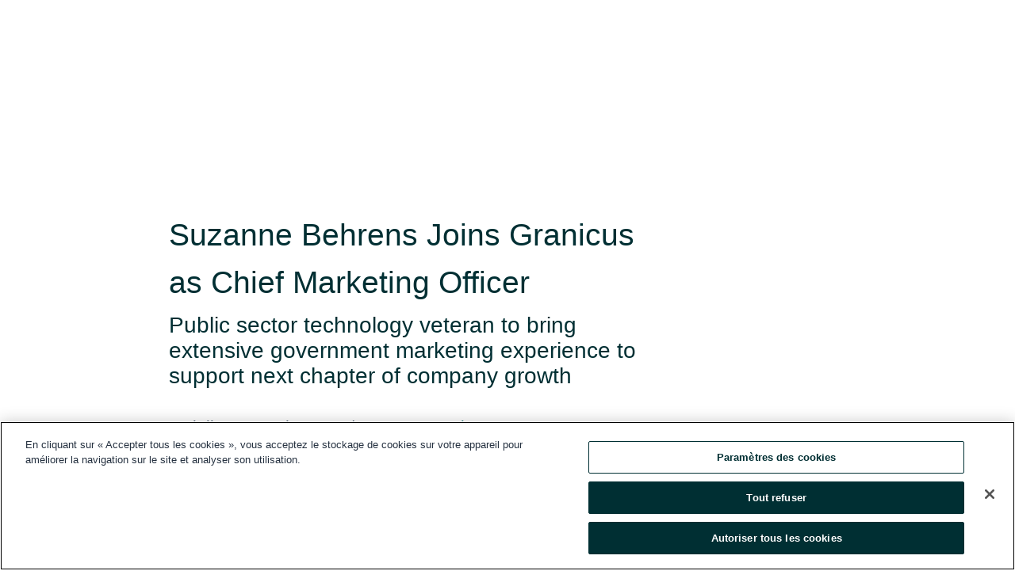

--- FILE ---
content_type: text/html; charset=utf-8
request_url: https://www.globenewswire.com/fr/news-release/2022/07/28/2488305/0/en/Suzanne-Behrens-Joins-Granicus-as-Chief-Marketing-Officer.html
body_size: 8865
content:
<!DOCTYPE HTML>
<html xmlns="http://www.w3.org/1999/xhtml" lang="fr">

<head>
    <meta charset="UTF-8" />
    <meta name="viewport" content="width=device-width, initial-scale=1" />

    <script data-document-language="true"
            src="https://cdn.cookielaw.org/scripttemplates/otSDKStub.js"
            data-domain-script="93ab55d0-5227-4b5f-9baa-7c0805ac9eec"
            id="cookie-consent-script"
            charset="UTF-8"
            type="text/javascript">
    </script>


            <!-- Google Tag Manager -->
                    <script>
                    (function (w, d, s, l, i) {
                        w[l] = w[l] || []; w[l].push({
                            'gtm.start':
                                new Date().getTime(), event: 'gtm.js'
                        }); var f = d.getElementsByTagName(s)[0],
                            j = d.createElement(s), dl = l != 'dataLayer' ? '&l=' + l : ''; j.async = true; j.src =
                                'https://www.googletagmanager.com/gtm.js?id=' + i + dl; f.parentNode.insertBefore(j, f);
                    })(window, document, 'script', 'dataLayer', 'GTM-KTB664ZR');
                    </script>
                    <script>
                    (function (w, d, s, l, i) {
                        w[l] = w[l] || []; w[l].push({
                            'gtm.start':
                                new Date().getTime(), event: 'gtm.js'
                        }); var f = d.getElementsByTagName(s)[0],
                            j = d.createElement(s), dl = l != 'dataLayer' ? '&l=' + l : ''; j.async = true; j.src =
                                'https://www.googletagmanager.com/gtm.js?id=' + i + dl; f.parentNode.insertBefore(j, f);
                    })(window, document, 'script', 'dataLayer', 'GTM-KMH7P3LL');
                    </script>
 


    <title>Suzanne Behrens Joins Granicus as Chief Marketing Officer</title>
    


<!-- Search Engine Friendly Metadata  -->
<meta name="author" content="Granicus" />
<meta name="keywords" content="Granicus, executive hires, government technology, government IT, public sector technology" />
<meta name="description" content="Public sector technology veteran to bring extensive government marketing experience to support next chapter of company growth..." />
<meta name="title" content="Suzanne Behrens Joins Granicus as Chief Marketing Officer" />
<meta name="ticker" content="" />
<meta name="DC.date.issued" content="2022-07-28" />
<!-- Google site verification meta tag -->
<meta name="google-site-verification" content="TPh-fYpDjXZUz98ciWasVb52qbvctqomC6zZc8vuUPU" />
<!-- Google Syndication source  -->
<link name="syndication-source" href="https://www.globenewswire.com/fr/news-release/2022/07/28/2488305/0/en/Suzanne-Behrens-Joins-Granicus-as-Chief-Marketing-Officer.html" />
<meta name="original-source" content="https://www.globenewswire.com/fr/news-release/2022/07/28/2488305/0/en/Suzanne-Behrens-Joins-Granicus-as-Chief-Marketing-Officer.html" />
<!-- Twitter Cards -->
<meta name="twitter:card" content="summary" />
<meta name="twitter:site" content="globenewswire" />
<meta name="twitter:title" content="Suzanne Behrens Joins Granicus as Chief Marketing Officer" />
<meta name="twitter:description" content="Public sector technology veteran to bring extensive government marketing experience to support next chapter of company growth..." />
<!-- <meta name="twitter:creator" content="??????" />  -->
<!-- Open Graph-->
<meta property="og:title" content="Suzanne Behrens Joins Granicus as Chief Marketing Officer" />
<meta property="og:type" content="article" />

        <meta name="twitter:image" content="https://ml.globenewswire.com/Resource/Download/26818a16-556e-4702-820a-bb77d33b9c8c"/>
        <meta property="og:image" content="https://ml.globenewswire.com/Resource/Download/26818a16-556e-4702-820a-bb77d33b9c8c"/>

<meta property="og:url" content="https://www.globenewswire.com/fr/news-release/2022/07/28/2488305/0/en/Suzanne-Behrens-Joins-Granicus-as-Chief-Marketing-Officer.html" />
<meta property="og:description" content="Public sector technology veteran to bring extensive government marketing experience to support next chapter of company growth..." />
<meta property="og:article:published_time" content="2022-07-28T20:02:44Z" />
<meta property="og:article:author " content="Granicus" />
<meta property="og:article:tag" content="Granicus, executive hires, government technology, government IT, public sector technology" />
<meta property="og:locale" content="en_US" />
<meta property="og:site_name" content="GlobeNewswire News Room" />


    <meta http-equiv="content-language" content="fr-ca">
    <link rel="shortcut icon" href="/Content/logo/favicon.ico" type="image/x-icon" />
    
    <style>
*,::after,::before{box-sizing:border-box}body{margin:0;font-family:-apple-system,BlinkMacSystemFont,"Segoe UI",Roboto,"Helvetica Neue",Arial,"Noto Sans",sans-serif,"Apple Color Emoji","Segoe UI Emoji","Segoe UI Symbol","Noto Color Emoji";font-size:1rem;font-weight:400;line-height:1.5;color:#212529;text-align:left;background-color:#fff}.container,.container-fluid{width:100%;padding-right:15px;padding-left:15px;margin-right:auto;margin-left:auto}.row{display:-ms-flexbox;display:flex;-ms-flex-wrap:wrap;flex-wrap:wrap;margin-right:-15px;margin-left:-15px}.attachment-row{margin-left:0;margin-right:0}.col,.col-1,.col-10,.col-11,.col-12,.col-2,.col-3,.col-4,.col-5,.col-6,.col-7,.col-8,.col-9,.col-auto,.col-lg,.col-lg-1,.col-lg-10,.col-lg-11,.col-lg-12,.col-lg-2,.col-lg-3,.col-lg-4,.col-lg-5,.col-lg-6,.col-lg-7,.col-lg-8,.col-lg-9,.col-lg-auto,.col-md,.col-md-1,.col-md-10,.col-md-11,.col-md-12,.col-md-2,.col-md-3,.col-md-4,.col-md-5,.col-md-6,.col-md-7,.col-md-8,.col-md-9,.col-md-auto,.col-sm,.col-sm-1,.col-sm-10,.col-sm-11,.col-sm-12,.col-sm-2,.col-sm-3,.col-sm-4,.col-sm-5,.col-sm-6,.col-sm-7,.col-sm-8,.col-sm-9,.col-sm-auto,.col-xl,.col-xl-1,.col-xl-10,.col-xl-11,.col-xl-12,.col-xl-2,.col-xl-3,.col-xl-4,.col-xl-5,.col-xl-6,.col-xl-7,.col-xl-8,.col-xl-9,.col-xl-auto{position:relative;width:100%;padding-right:15px;padding-left:15px}.d-flex{display:-ms-flexbox!important;display:flex!important}.justify-content-start{-ms-flex-pack:start!important;justify-content:flex-start!important}.justify-content-end{-ms-flex-pack:end!important;justify-content:flex-end!important}.justify-content-center{-ms-flex-pack:center!important;justify-content:center!important}.justify-content-between{-ms-flex-pack:justify!important;justify-content:space-between!important}.align-items-center{-ms-flex-align:center!important;align-items:center!important}.align-items-start{-ms-flex-align:start!important;align-items:flex-start!important}.align-items-end{-ms-flex-align:end!important;align-items:flex-end!important}.text-center{text-align:center!important}.text-left{text-align:left!important}.text-right{text-align:right!important}
</style>


    <link rel="preload" as="style" href="/Content/css/bootstrap.min.css" onload="this.rel='stylesheet'" />
    <link rel="preload" as="style" href="/bundles/pnr-global-styles-v2?v=9pzYx8eSfGH4a94jj8VVvcBAajhkLyhoyKcbIO9Gfz01" onload="this.rel='stylesheet'" />
    <link rel="preload" as="style" href="/bundles/react-styles?v=b_fjGqmGaiTPLfxc1JHaZ0vIcbDqd6UnW8kQLg-Fkgk1" onload="this.rel='stylesheet'" />
    <link rel="preload" as="style" href="/home/assests/styles/global-override.css" onload="this.rel='stylesheet'" />
    <link href="/bundles/react-styles?v=b_fjGqmGaiTPLfxc1JHaZ0vIcbDqd6UnW8kQLg-Fkgk1" rel="stylesheet"/>


    <script src="/Scripts/stickyfill.min.js" defer async></script>

        <link rel="canonical" href="https://www.globenewswire.com/fr/news-release/2022/07/28/2488305/0/en/Suzanne-Behrens-Joins-Granicus-as-Chief-Marketing-Officer.html" />
                <link rel="alternate" href="https://www.globenewswire.com/news-release/2022/07/28/2488305/0/en/Suzanne-Behrens-Joins-Granicus-as-Chief-Marketing-Officer.html" hreflang="en" />
                <link rel="alternate" href="https://www.globenewswire.com/fr/news-release/2022/07/28/2488305/0/en/Suzanne-Behrens-Joins-Granicus-as-Chief-Marketing-Officer.html" hreflang="fr" />
                <link rel="alternate" href="https://www.globenewswire.com/de/news-release/2022/07/28/2488305/0/en/Suzanne-Behrens-Joins-Granicus-as-Chief-Marketing-Officer.html" hreflang="de" />
                <link rel="alternate" href="https://www.globenewswire.com/news-release/2022/07/28/2488305/0/en/Suzanne-Behrens-Joins-Granicus-as-Chief-Marketing-Officer.html" hreflang="x-default" />
<script type="text/javascript" defer src="/bundles/layout-jquery-scripts?v=TXkXsX7p7r9-AnnjDqFdUGhnEN2-r8TpYAaGbshNq4s1"></script>
        <link rel="preload" href="/bundles/react-scripts?v=zyci3s7aGQqRkvoO_AOz6ZQ3gz-P9CICgSzEfElX_V81" as="script">

    <script type="text/javascript">
        window.enableInlineImageZoom = false;
        var fsEnableInlineImageZoom = 'True';
        if (fsEnableInlineImageZoom && fsEnableInlineImageZoom.trim().toLowerCase() === 'true')
        {
            window.enableInlineImageZoom = true;
        }

        window.quoteCarouselSettings = {
            isEnabled: 'False' === 'True' ? true : false,
            documentQuotes: '',
            releaseYear: '2022',
        };



    </script>
    <script src="/bundles/article-details-scripts?v=zmZ4siZHjBmTgZvf_xZeAqLWaIhNc7WVWZbm-gsnYAk1"></script>


<input name="__RequestVerificationToken" type="hidden" value="9hExET8AxSVk9PvCLB15Bmp_ORkz74IkV8CjTulL5nxFr4ShYUFXIQ37Sy0U1Uz3RAtVOEevN08DIiSBmepPcOsdFss1" />
    <script type="application/ld+json">
        {"@context":"https://schema.org","@type":"NewsArticle","@id":"https://www.globenewswire.com/fr/news-release/2022/07/28/2488305/0/en/Suzanne-Behrens-Joins-Granicus-as-Chief-Marketing-Officer.html","url":"https://www.globenewswire.com/fr/news-release/2022/07/28/2488305/0/en/Suzanne-Behrens-Joins-Granicus-as-Chief-Marketing-Officer.html","headline":"Suzanne Behrens Joins Granicus as Chief Marketing Officer","alternativeHeadline":"Suzanne Behrens Joins Granicus as Chief Marketing Officer","description":"Public sector technology veteran to bring extensive government marketing experience to support next chapter of company growth...","dateline":"Denver, Colorado, UNITED STATES","datePublished":"2022-07-28T20:02:44Z","dateModified":"2022-07-28T20:02:44Z","inLanguage":"en","isAccessibleForFree":true,"keywords":["Granicus","executive hires","government technology","government IT","public sector technology"],"articleSection":["Administrateurs et dirigeants"],"author":{"@type":"Organization","@id":"https://granicus.com/","name":"Granicus","url":"https://granicus.com/","logo":{"@type":"ImageObject","url":"http://www.globenewswire.com/fr/Attachment/LogoDisplay/907561?filename=907561.jpg&size=1","width":374,"height":800,"caption":"Granicus"}},"publisher":{"@type":"Organization","@id":"https://www.globenewswire.com/","name":"GlobeNewswire","url":"https://www.globenewswire.com","description":"GlobeNewswire is a leading press release distribution service for financial and corporate communications.","logo":{"@type":"ImageObject","url":"https://www.globenewswire.com/Home/assests/images/eq-notified-dark.svg","width":300,"height":64}},"sourceOrganization":[{"@type":"Organization","@id":"https://granicus.com/","name":"Granicus","url":"https://granicus.com/"}],"locationCreated":{"@type":"Place","name":"Denver, Colorado, UNITED STATES"}}
    </script>



    
    <link href="/bundles/article-details-styles?v=4wr0seRDRf-Zm2LPF8-8pSRMjBVU7XxCC_HHIUyyQps1" rel="stylesheet"/>



    <script src="/bundles/global-shared-scripts?v=judktJnKKFTlTNQ_2dcLwzh7zTItc3AhwgQaeqAriwU1"></script>

</head>
<body id="app-body-container" style="margin:0;">
        <!-- Google Tag Manager (noscript) -->
                <noscript><iframe src="https://www.googletagmanager.com/ns.html?id=GTM-KTB664ZR" height="0" width="0" style="display:none;visibility:hidden"></iframe></noscript>
                <noscript><iframe src="https://www.googletagmanager.com/ns.html?id=GTM-KMH7P3LL" height="0" width="0" style="display:none;visibility:hidden"></iframe></noscript>
        <!-- End Google Tag Manager (noscript) -->

    <div role="main">
        <a href="#maincontainer" class="skip-link btn btn-primary text-uppercase">Accessibility: Skip TopNav</a>
        <!--Start header -->
        <div id="pnr-global-site-header-section" style="min-height: 85px">
        </div>
        <!--End header-->
        <!-- Start Body -->
        <div class="pnr-body-container" id="maincontainer" tabindex="-1">
                <script type="text/javascript">

            // used in ui component
        window.pnrApplicationSettings = {
                Application:"pnr",
                SelectedLocale: 'fr-CA',
                PnrHostUrl: 'https://www.globenewswire.com',
                IsAuthenticated: 'False' === "True" ? true : false,
                ContextUser: '',
                ApplicationUrl: 'https://www.globenewswire.com',
                PageContext: '',
                SubscriptionId: 0,
                SubscriptionName: '',
                ArticleLogoUrl: '',
                ArticleHeadline: '',
                IsMobileVersion: 'False' === "True" ? true : false,
                HideLanguageSelection : false,
                NewsSearchHeading: '',
                ArticleMediaAttachments: [],
                AuthSessionExpirationMinutes: '0',
                AppLogoUrl: 'https://www.globenewswire.com/content/logo/color.svg',
                ReaderForgotPasswordUrl: 'https://pnrlogin.globenewswire.com/fr/reset/confirmresetpassword',
                ReaderRegisterUrl: 'https://pnrlogin.globenewswire.com/fr/register',
                IsQuickSignInEnabled: true,
                ReaderAccountBaseUrl: 'https://pnrlogin.globenewswire.com',
                articleSideBarSettings:{},
                SiteSupportedLanguages: 'en,fr,de',
                HideOrganizationSearch: false,
                SearchBasePath: '/search/',
                GoogleClientId: '747241285181-l5skhv8icjefl651ehg7ps4eif8kpqgi.apps.googleusercontent.com',
                GoogleSsoEnabled: true,
                ArticleLanguage: "",
                LinkedInSsoEnabled: false,
                LinkedInVersion: '',
				ClaimStatus: null,
				HideQuickSignInLogin:false,
                SessionId: '',
                ContextWidgetPublicId:""
            };
    </script>






<script type="text/javascript">
       var articleSideBarEnabled = false;
       var fsArticleSideBarEnabled = 'True';
       if (fsArticleSideBarEnabled && fsArticleSideBarEnabled.trim().toLowerCase() === 'true')
       {
          articleSideBarEnabled = true;
    }
</script>

<div class="main-container container-overwrite p-0 d-flex" id="container-article" itemscope itemtype="http://schema.org/NewsArticle">

    <div class="main-container-content ">
        <meta itemprop="wordCount" content="0" />
        <meta itemprop="inLanguage" content="en" />
        <meta itemprop="description" name="description" content="Public sector technology veteran to bring extensive government marketing experience to support next chapter of company growth..." />
        <meta itemprop="dateModified" content="2022-07-28" />
        <meta itemscope itemprop="mainEntityOfPage" itemType="https://schema.org/WebPage" itemid="https://www.globenewswire.com/fr/news-release/2022/07/28/2488305/0/en/Suzanne-Behrens-Joins-Granicus-as-Chief-Marketing-Officer.html" />

        <div class="main-header-container ">






    <div class="carousel-container" id="article-logo-carousel">
    </div>
<script type="text/javascript">

    window.pnrApplicationSettings.PageContext = 'article-page';
    window.articlesSecondaryLogos = null;
        window.articlesSecondaryLogos = JSON.parse('[{\"Title\":\"granicus-logo.jpg\",\"Caption\":null,\"altText\":\"granicus-logo.jpg\",\"LogoUrl\":\"https://ml.globenewswire.com/Resource/Download/26818a16-556e-4702-820a-bb77d33b9c8c\",\"SourceAlias\":null,\"IsPrimaryLogo\":true,\"ShowDownloadLink\":false}]');


    try {
        window.pnrApplicationSettings.ArticleLogoUrl = 'https://ml.globenewswire.com/Resource/Download/26818a16-556e-4702-820a-bb77d33b9c8c?size=3';
    } catch (ex) {
        console.log(e);
    }
</script>


            <h1 class="article-headline" itemprop="headline" >Suzanne Behrens Joins Granicus as Chief Marketing Officer</h1>

                <h2 class="article-sub-headline" itemprop="alternativeHeadline" >Public sector technology veteran to bring extensive government marketing experience to support next chapter of company growth</h2>



<p class="article-published-source" style="min-height: 46px; min-width: 700px;">


    <span class="justify-content-start">
        <span class="article-published" itemprop="datePublished">
            <time datetime="2022-07-28T20:02:44Z">28 juil. 2022 16h02 HE</time>
        </span>

        <span class="article-source" style="min-width: 260px;" itemprop="sourceOrganization" itemscope itemtype="http://schema.org/Organization">
            <span>&nbsp;</span>| Source:
            <span>

                <a href="/fr/search/organization/Granicus" itemprop="name">Granicus</a>
            </span>
                <meta itemprop="logo" url="https://ml.globenewswire.com/Resource/Download/26818a16-556e-4702-820a-bb77d33b9c8c?size=2" alt="Company Name Logo" />

        </span>
    </span>

    <span id="pnr-global-follow-button" class="pnr-follow-button-width-height"></span>

    <span itemprop="author copyrightHolder" style="display: none;">Granicus</span>

    

</p>

<script type="text/javascript">
    window.pnrApplicationSettings.articleSideBarSettings.orgDetails = {
            location : '',
            name : "Granicus",
            website : 'https://granicus.com/',
            industryName: 'Software \u0026 Computer Services',
            boilerplate: '',
            isCompanyProfileSectionVisible: 'True' === 'True' ? true : false,
            ceo: '',
            numberOfEmployees: '',
            revenue: '',
            netIncome: '',
    }

    window.pnrApplicationSettings.articleSideBarSettings.socialSettings = {
        facebookHandle: '',
        twitterHandle: '',
        linkedInHandle: '',
        youtubeHandle: '',
        vimeoHandle: '',
        tiktokHandle: '',
        instagramHandle: '',
        isSocialHandlersSectionVisible: 'True' === 'True' ? true : false,
        isSocialTimeLineSectionStatus: {
            twitterTimeLineSectionVisible : false,
        },
        isTwitterTimeLineEnabled:'False' === 'True' ? true : false,
    }
</script>

        </div>
        <hr />
        <div class="main-scroll-container">
            <div id="pnr-global-social-media-sidebar-section" style="display: block; position: absolute; height: 100%;"></div>
            <div class="main-body-container article-body "  id="main-body-container" itemprop="articleBody">
<p align="left">WASHINGTON, July  28, 2022  (GLOBE NEWSWIRE) -- <a href="https://www.globenewswire.com/Tracker?data=znWrA6RwyyPoEMkS2epCGsWpGUR0hQzft50_D86u67CSYs2SCBPmz6WDuoMz83akrxDHqtRJIunHAb7KEf-vdA==" rel="nofollow" target="_blank" title=""><u>Granicus</u></a>, the leading provider of government experience technologies and services, today announced the appointment of Suzanne Behrens as Chief Marketing Officer (CMO). With over three decades of experience in public sector technology, Behrens’ expertise will be instrumental as Granicus accelerates its mission to help governments achieve their transformation goals and deliver powerful digital experiences to their communities.<br /></p>  <p align="left">Prior to joining Granicus, Behrens spent 16 years at Microsoft, helping to build and manage the company’s public sector marketing and inside sales function. Under her leadership, Microsoft grew its public sector business from $100 million to over $3 billion in revenue. Most recently, Behrens served as CEO of Kenner Technologies, a company focused on implementing technology solutions for federal, state, and local government organizations. She also successfully built a marketing consulting organization, Proven Outcomes, to help government technology and financial technology companies build and execute their marketing strategies and organizational plans.</p>  <p align="left">“Granicus is making a real difference in the public sector. It isn’t taking the standard, one-dimensional approach to digital transformation of just streamlining technology or automating manual processes — it’s fundamentally changing and improving the way governments operate and engage with citizens to deliver sustainable community impact,” said Suzanne Behrens, Granicus CMO. “My whole career has been in the public sector, and I've always been passionate about leveraging technology to deliver more powerful experiences for citizens and those who serve them. Granicus shares those same goals, and I’m thrilled to join such an amazing company and bring my experience to help deliver improved outcomes to communities in this next phase of growth.”</p>  <p>Granicus has experienced significant growth over the past several years as government agencies have rapidly adopted cloud-based software and digital services from high-scale providers that are able to quickly and cost-effectively help them advance their digital experience goals while supporting government-scale data security and platform performance.</p>  <p>“Now more than ever, governments are looking for ways to effectively connect and engage with communities and better understand their needs. To that end, there’s a major opportunity for Granicus to scale and empower government leaders to make every interaction easy and impactful,” said Mark Hynes, CEO of Granicus. “Suzanne’s track record for leading and scaling results-based marketing teams will be critical for the company as we accelerate our efforts to bring governments closer to the people they serve.”</p>  <p>Granicus has created the industry’s first purpose-built Government Experience Cloud that helps governments accelerate their digital transformation. The company’s purpose-built solution connects over 500,000 government professionals with 300M opt-in subscribers — making Granicus the largest community of digital government practitioners in the world. Now powering over 30 billion digital interactions annually, the company is proud to serve as a critical strategic partner to government innovators committed to delivering human, equitable, and secure government experiences.</p>  <p>To learn more about how Granicus is transforming citizen engagement for governments globally, visit <a href="https://www.globenewswire.com/Tracker?data=1CS_G2NdhYm8oy-XfiX8fqa4EU_tFf-D8oFspX4k4XZK9fQZSCCr0Eu9ieMJ0d8PwUCRbi5U9etMUIqcfVrmACVOa7bSYLGWz88tzkhFJ7qMgSgo-beZhG8E5UFAU1v1" rel="nofollow" target="_blank" title=""><u>https://granicus.com/</u></a></p>  <p><strong>About Granicus</strong><br />Granicus connects governments with the people they serve through their portfolio designed specifically for the public sector. Over 5,500 federal, state, and local government agencies and more than 300 million citizen subscribers power an unmatched Subscriber Network that turns government missions into quantifiable results. With comprehensive cloud-based solutions for communications, government website design, meeting and agenda management software, records management, and digital services, Granicus empowers stronger relationships between government and residents across the U.S., U.K., Australia, New Zealand, and Canada. By simplifying interactions with residents, while disseminating critical information, Granicus brings governments closer to the people they serve—driving meaningful change for communities around the globe.</p>  <p><strong>Media Contact</strong> <br />LaunchSquad <br />granicus@launchsquad.com</p>  <br /><img src='https://ml.globenewswire.com/media/NTg2MzA0MDUtM2FiZC00MjgwLTg5ODQtNGI3ZDA4MjcwY2YwLTUwMDA3NDk1MA==/tiny/Granicus.png' referrerpolicy='no-referrer-when-downgrade' />
            </div>






<script type="text/javascript">


</script>
        <div class="main-tags-attachments-container">
            <hr/>
                <div class="tags-container">
                    <h2 class="tags-title">Mot-cl&#233;</h2>
                            <span itemprop="keywords">
                                <a class="article_tag" id="search-tag-1" href="/fr/search/tag/executive%2520hires" title="executive hires">executive hires</a>
                            </span>
                            <span itemprop="keywords">
                                <a class="article_tag" id="search-tag-2" href="/fr/search/tag/government%2520technology" title="government technology">government technology</a>
                            </span>
                            <span itemprop="keywords">
                                <a class="article_tag" id="search-tag-3" href="/fr/search/tag/government%2520it" title="government IT">government IT</a>
                            </span>
                            <span itemprop="keywords">
                                <a class="article_tag" id="search-tag-4" href="/fr/search/tag/public%2520sector%2520technology" title="public sector technology">public sector technology</a>
                            </span>

                </div>


        </div>


<!-- Contact -->


        </div>

        <meta itemprop="provider" content="“GlobeNewswire”" />
        <meta itemprop="isFamilyFriendly" content="true" />
        <meta itemprop="copyrightYear" content="2022" />
    </div>
        <div class="company-profile-content" id="article-side-bar" style="position: relative; width: 20%; padding: 50px 32px; min-width: 300px; "></div>
</div>


<script type="text/javascript">
    window.setTimeout(() => {
        try {
            autoFitImages('.featuredNewsH', { debug: false });
        } catch (error) {
            console.error('Error in autoFitImages:', error);
        }
    }, 100); 
</script>



<div class="container-fluid">
    <div id="pnr-global-card-explore-view" class="custom-container" style="min-height: 500px;"></div>
</div>
<div id="attachment-render-section"></div>
<div id="large-table-viewer"></div>

        <input type="hidden" value="27-03-2024 10:36:41 UTC" data-format="DD-MM-YYYY HH:MM:SS" data-context="article" data-type="index" />
        <input type="hidden" value="27-03-2024 10:36:41 UTC" data-format="DD-MM-YYYY HH:MM:SS" data-context="body" data-type="index" />
    <input type="hidden" name="data-source" value="OS"/>


<script type="text/javascript">

    window.pnrApplicationSettings.PageContext = 'article-page';

    try {
        window.pnrApplicationSettings.ArticleHeadline = 'Suzanne Behrens Joins Granicus as Chief Marketing Officer';
    } catch (ex) {
        console.log(ex);
    }
    window.pnrApplicationSettings.IsAuthenticated = false;
    window.analyticsTrackingId = '58630405-3abd-4280-8984-4b7d08270cf0';

    window.cardExplore = {
        id:"pnr-global-card-explore-view",
        ExploreView:{
            ApiUrl: "/api/article/explore/fr/False",
            IsHorizontalView : true
        }
    };



    window.ZoomOutTitle = 'Agrandir';
    window.combinedMediaPortal = {
        followButtonElementId:"pnr-global-follow-button",
        socialMediaSideBarElementId:"pnr-global-social-media-sidebar-section",
        followFormModel: {
            ApiUrl:'/api/subscribe/follow-organization',
            ContextOrgId:62068,
            OrgName:'Granicus'
        },
        socialShareModel: JSON.parse('{\"SocialItemData\":{\"Url\":\"https://www.globenewswire.com/fr/news-release/2022/07/28/2488305/0/en/Suzanne-Behrens-Joins-Granicus-as-Chief-Marketing-Officer.html\",\"Title\":\"Suzanne Behrens Joins Granicus as Chief Marketing Officer\",\"Body\":\"WASHINGTON, July  28, 2022  (GLOBE NEWSWIRE) -- Granicus, the leading provider of government experience technologies and services, today announced the appointment of Suzanne Behrens as Chief Marketing...\"},\"AdditionalItems\":[{\"Key\":\"printedcopy\",\"Label\":\"Imprimer\",\"Url\":\"https://www.globenewswire.com/fr/news-release/2022/07/28/2488305/0/en/Suzanne-Behrens-Joins-Granicus-as-Chief-Marketing-Officer.html?print=1\",\"Track\":true},{\"Key\":\"downloadPdf\",\"Label\":\"Télécharger le PDF\",\"Url\":\"https://www.globenewswire.com/fr/news-release/2022/07/28/2488305/0/en/Suzanne-Behrens-Joins-Granicus-as-Chief-Marketing-Officer.html?pdf=1\",\"Track\":true},{\"Key\":\"rss\",\"Label\":\"S’abonner via RSS\",\"Url\":\"/rssfeed/organization/IZgEi_DmVFXjA2KGed7E_A==\",\"Track\":true},{\"Key\":\"atom\",\"Label\":\"S’abonner via ATOM\",\"Url\":\"/atomfeed/organization/IZgEi_DmVFXjA2KGed7E_A==\",\"Track\":true},{\"Key\":\"js-widget\",\"Label\":\"JavaScript\",\"Url\":\"https://www.globenewswire.com/fr/JSWidget/organization/vV8_VkZEWtJfosqb4MffWw%3d%3d\",\"Track\":false}],\"BasicModel\":false,\"ShowPintrest\":false}')
    }

    window.pnrApplicationSettings.NavBarScrollHeight = 300;
    window.pnrApplicationSettings.Version = 'dark';
    window.pnrApplicationSettings.articleSideBarSettings.pressReleaseActions = JSON.parse('{\"SocialItemData\":{\"Url\":\"https://www.globenewswire.com/fr/news-release/2022/07/28/2488305/0/en/Suzanne-Behrens-Joins-Granicus-as-Chief-Marketing-Officer.html\",\"Title\":\"Suzanne Behrens Joins Granicus as Chief Marketing Officer\",\"Body\":\"WASHINGTON, July  28, 2022  (GLOBE NEWSWIRE) -- Granicus, the leading provider of government experience technologies and services, today announced the appointment of Suzanne Behrens as Chief Marketing...\"},\"AdditionalItems\":[{\"Key\":\"printedcopy\",\"Label\":\"Imprimer\",\"Url\":\"https://www.globenewswire.com/fr/news-release/2022/07/28/2488305/0/en/Suzanne-Behrens-Joins-Granicus-as-Chief-Marketing-Officer.html?print=1\",\"Track\":true},{\"Key\":\"downloadPdf\",\"Label\":\"Télécharger le PDF\",\"Url\":\"https://www.globenewswire.com/fr/news-release/2022/07/28/2488305/0/en/Suzanne-Behrens-Joins-Granicus-as-Chief-Marketing-Officer.html?pdf=1\",\"Track\":true},{\"Key\":\"rss\",\"Label\":\"S’abonner via RSS\",\"Url\":\"/rssfeed/organization/IZgEi_DmVFXjA2KGed7E_A==\",\"Track\":true},{\"Key\":\"atom\",\"Label\":\"S’abonner via ATOM\",\"Url\":\"/atomfeed/organization/IZgEi_DmVFXjA2KGed7E_A==\",\"Track\":true},{\"Key\":\"js-widget\",\"Label\":\"JavaScript\",\"Url\":\"https://www.globenewswire.com/fr/JSWidget/organization/vV8_VkZEWtJfosqb4MffWw%3d%3d\",\"Track\":false}],\"BasicModel\":false,\"ShowPintrest\":false}');
    window.pnrApplicationSettings.articleSideBarSettings.isEnabled = true;
    window.pnrApplicationSettings.articleSideBarSettings.releaseSummary = '';
    window.pnrApplicationSettings.articleSideBarSettings.isPreviewOnlyMode = false;
    window.pnrApplicationSettings.ArticleLanguage = "en";

</script>

        </div>
        <!-- End Body -->
        <!--Start footer -->
        <div id="pnr-global-site-footer-section" class="home-page-footer" style="min-height: 300px"></div>
        <!--End footer-->



        <script>
            var preloadedScript = document.createElement("script");
            preloadedScript.src = "/bundles/react-scripts?v=zyci3s7aGQqRkvoO_AOz6ZQ3gz-P9CICgSzEfElX_V81";
            document.head.appendChild(preloadedScript);
        </script>
        <noscript>
            <script src="/bundles/react-scripts?v=zyci3s7aGQqRkvoO_AOz6ZQ3gz-P9CICgSzEfElX_V81"></script>

        </noscript>
    </div>
    <div id="quick-reader-sign-container"></div>
</body>
</html>
